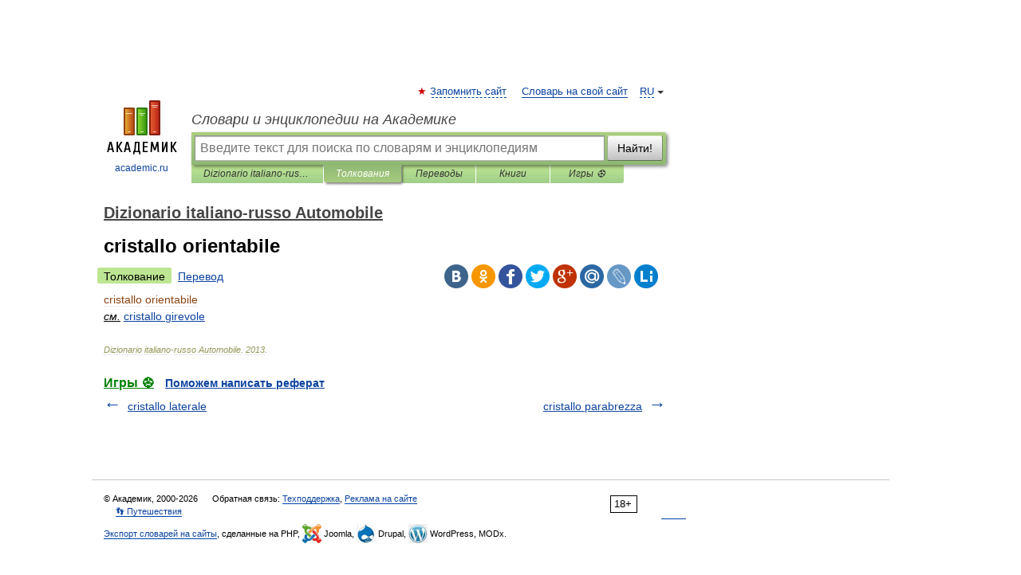

--- FILE ---
content_type: application/javascript; charset=utf-8
request_url: https://fundingchoicesmessages.google.com/f/AGSKWxUlCotYmP_uq24199C6fjPMGiDhqFAcO6gpQB-VWSGku0aTvSoPWy6hLfm4zHkyoI5ddSoJvsD2kCzoyKgp5Itemp5N7jNohod7PdvxtQhT83cBttI5bGq0Eza88fwAYtZecFCPTr6zjPdfQ4zRIS2QFDyG3i8JKk7HGdmHUvvq1QzqpIV8I0JcimpX/_/momsads./adsense./advertisewithus_/adtools2./adinit.
body_size: -1289
content:
window['a336fb92-6ef7-4177-80df-da97cadc9be6'] = true;